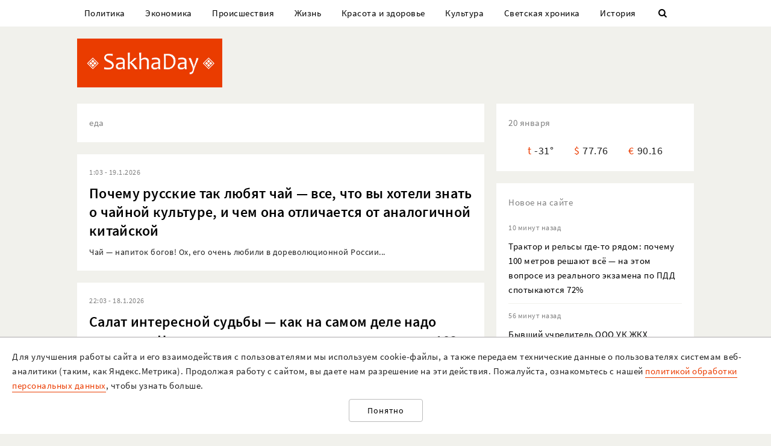

--- FILE ---
content_type: text/html; charset=UTF-8
request_url: https://sakhaday.ru/tags/eda
body_size: 22255
content:
<!DOCTYPE html>

<html lang="ru">

<head>
    <meta charset="utf-8">
    <title>                    еда | SakhaDay | Новости Якутии
            </title>
    <meta name="description" content="Новости Якутии и Якутска. Все о политике, экономике, культуре, спорте и светской жизни">
    <meta name="viewport" content="width=device-width, initial-scale=1">
    <meta name="csrf-token" content="jwHLntDXSPw8b7mE2n3HxoQZaKwlewHlondiTuck">
    <meta name="robots" content="max-image-preview:large">

                            <link rel="canonical" href="https://sakhaday.ru/tags/eda"/>
                <meta name="Googlebot-News" content="noindex, nofollow">
            <script type="application/ld+json">
 	{
 		"@context" : "http://schema.org",
 		"@type" : "LocalBusiness",
 		"name" : "SakhaDay",
 		"image" : "https://sakhaday.ru/img/logo.png",
 		"telephone" : "+7 996 315 66 22",
 		"email" : "",
 		"address" : {
 		"@type" : "PostalAddress",
 		"addressLocality" : "Yakutsk",
 		"addressRegion" : "Yakutia",
 		"addressCountry" : "Russia",
 		"postalCode" : "677000"
 	},
 	"url" : "https://sakhaday.ru/"
 }
</script>        <meta property="og:url" content="https://sakhaday.ru/tags/eda">
<meta property="og:type" content="website">
<meta property="og:title" content="SakhaDay | Новости Якутии">
<meta property="og:image" content="https://sakhaday.ru/img/logo-big.jpg">
<meta property="og:image:width" content="1200">
<meta property="og:image:height" content="630">
<meta property="og:description" content="Новости Якутии">
<meta property="og:site_name" content="Sakhaday.ru">
<meta property="og:locale" content="ru_RU">

    <link rel="stylesheet" href="/css/compiled/all.css,qid=60b441861f10c0375b4194b88d7b9f15.pagespeed.ce.jQzxp2FEqk.css">

                        <!-- Yandex.RTB -->
            <script>window.yaContextCb=window.yaContextCb||[]</script>
            <script src="https://yandex.ru/ads/system/context.js" async></script>
                            <!-- Gnezdo -->
            <script src='https://news.2xclick.ru/loader.min.js' crossorigin='use-credentials' async></script>
                        <link rel="alternate" type="application/rss+xml" title="SakhaDay | Новости Якутии" href="https://sakhaday.ru/feed"/>
    <link rel="icon" href="/xfavicon-16.png.pagespeed.ic._ut6he4Tcw.webp" sizes="16x16" type="image/png">
    <link rel="icon" href="/xfavicon-32.png.pagespeed.ic.o-PI38gUI9.webp" sizes="32x32" type="image/png">
    <link rel="icon" href="/xfavicon-48.png.pagespeed.ic.vBEnY4sJyf.webp" sizes="48x48" type="image/png">
    <link rel="icon" href="/xfavicon-62.png.pagespeed.ic.LPK9CHOiwI.webp" sizes="62x62" type="image/png">
    <link rel="icon" href="/xfavicon-192.png.pagespeed.ic.IIqqITnDlW.webp" sizes="192x192" type="image/png">
</head>

<body>
                                
                <header>
      <nav class="nav">
          <div class="container">
              <ul class="menu_items v_from_desktop">
                                        <li class="item"><a class="link" href='https://sakhaday.ru/categories/politics'>Политика</a></li>
                                        <li class="item"><a class="link" href='https://sakhaday.ru/categories/economy'>Экономика</a></li>
                                        <li class="item"><a class="link" href='https://sakhaday.ru/categories/proisshestviya'>Происшествия</a></li>
                                        <li class="item"><a class="link" href='https://sakhaday.ru/categories/zhizn'>Жизнь</a></li>
                                        <li class="item"><a class="link" href='https://sakhaday.ru/categories/krasota-i-zdorove'>Красота и здоровье</a></li>
                                        <li class="item"><a class="link" href='https://sakhaday.ru/categories/kultura'>Культура</a></li>
                                        <li class="item"><a class="link" href='https://sakhaday.ru/categories/svetskaya-hronika'>Светская хроника</a></li>
                                        <li class="item"><a class="link" href='https://sakhaday.ru/categories/history'>История</a></li>
                                    <li class="item"><a class="link" id="sb_link" href='#'><i class="icon-search"></i></a></li>
              </ul>
                                                            <div class="search_bar hidden visuallyhidden">
                  <div class="row">
                      <form method="GET" action="https://sakhaday.ru/search" accept-charset="UTF-8">
                          <div class="eight columns">
                              <input class="search_input u-full-width" id="q" placeholder="Что ищем?" name="q" type="text" value="">
                          </div>
                          <div class="four columns">
                              <input class="my_button u-full-width" type="submit" value="Найти">
                          </div>
                      </form>
                  </div>
              </div>
              <div class="v_before_desktop overlay_menu_button">
                  <a href='#' class="openNav"><i class="icon-menu"></i></a>
              </div>
          </div>
      </nav>
      <div class="container">
          <div class="logo_wrapper">
              <div class="row">
                  <div class="three columns">
                      <div class="logo">
                          <a href='https://sakhaday.ru'><img alt='Sakhaday.ru' class="logo_image" src="/img/xlogo.png.pagespeed.ic.5LqRYEX5AO.webp"></a>
                      </div>
                  </div>
                  <div class="nine columns">

                                                                                        </div>
              </div>
          </div>
      </div>
  </header>




  <div class="overlay_menu">
      <a href="javascript:void(0)" class="close_button closeNav">&times;</a>
      <div class="content">
          <ul class="menu_items">
              <li class="item"><a class="link" href='https://sakhaday.ru'>Главная</a></li>
                                <li class="item"><a class="link" href='https://sakhaday.ru/categories/politics'>Политика</a></li>
                                <li class="item"><a class="link" href='https://sakhaday.ru/categories/economy'>Экономика</a></li>
                                <li class="item"><a class="link" href='https://sakhaday.ru/categories/proisshestviya'>Происшествия</a></li>
                                <li class="item"><a class="link" href='https://sakhaday.ru/categories/zhizn'>Жизнь</a></li>
                                <li class="item"><a class="link" href='https://sakhaday.ru/categories/krasota-i-zdorove'>Красота и здоровье</a></li>
                                <li class="item"><a class="link" href='https://sakhaday.ru/categories/kultura'>Культура</a></li>
                                <li class="item"><a class="link" href='https://sakhaday.ru/categories/svetskaya-hronika'>Светская хроника</a></li>
                                <li class="item"><a class="link" href='https://sakhaday.ru/categories/history'>История</a></li>
                        </ul>
      </div>
  </div>
        <main>
	<div class="container">
		<div class="row">
			<div class="eight columns">
				            <div class="card name">
            <span class="widget_title">еда</span>
        </div>
                                                                    <div class="news_item">
                    <div class="news card">
                        <div class="meta">1:03 - 19.1.2026</div>
                        <div class="row">

                            <div class="tvelwe columns info">
                                <a href="https://sakhaday.ru/news/pochemu-russkie-tak-lyubyat-chay-vse-chto-vy-hoteli-znat-o-chaynoy-kulture-i-chem-ona-otlichaetsya-ot-analogichnoy-kitayskoy" class="link">
                                    <h2>Почему русские так любят чай — все, что вы хотели знать о чайной культуре, и чем она отличается от аналогичной китайской</h2>
                                </a>

                                <div class="description">
                                    Чай — напиток богов! Ох, его очень любили в дореволюционной России...
                                </div>


                            </div>
                        </div>
                    </div>
                </div>
                                                                        <div class="news_item">
                    <div class="news card">
                        <div class="meta">22:03 - 18.1.2026</div>
                        <div class="row">

                            <div class="tvelwe columns info">
                                <a href="https://sakhaday.ru/news/salat-interesnoy-sudby-kak-na-samom-dele-nado-gotovit-cezar-kotoromu-nedavno-ispolnilos-102-goda" class="link">
                                    <h2>Салат интересной судьбы — как на самом деле надо готовить «Цезарь», которому недавно исполнилось 102 года?</h2>
                                </a>

                                <div class="description">
                                    Приготовить «Цезарь» можно и дома... Главное — знать, как!
                                </div>


                            </div>
                        </div>
                    </div>
                </div>
                                                <div id="promoPosts">
                    <promo-posts></promo-posts>
                </div>
                <div class="v_before_desktop">
                    <div class="popular_news card">
	<span class="widget_title">Популярные</span>
	
 	<div class="news_items popular_day">
 		 		<div class="item">
	<div class="row">
		<a href="https://sakhaday.ru/news/kitayskie-turisty-doehali-do-mysa-paksa-chto-na-samom-dele-ostanovilo-kitayskih-turistov-poyasnenie" class="link">
			<div class="meta v_from_desktop">
				12:29 - 19.1.2026
			</div>
			<div class="five columns v_from_desktop">
				<img alt="Китайские туристы доехали до мыса Пакса? Что на самом деле остановило китайских туристов - пояснение" src="/thumbnails/145/90/wp-content/uploads/2026/01/xZPoAMM1sXS.jpg.pagespeed.ic.lIcOSBvYsc.webp">
			</div>
			<div class="seven columns">
				<span class="title">Китайские туристы доехали до мыса Пакса? Что на самом деле остановило китайских туристов - пояснение</span>
			</div>
		</a>
	</div> 
</div> 		 		<div class="item">
	<div class="row">
		<a href="https://sakhaday.ru/news/holostaya-sofya-lepchikova-rvanula-v-tailand-s-byvshim" class="link">
			<div class="meta v_from_desktop">
				13:42 - 19.1.2026
			</div>
			<div class="five columns v_from_desktop">
				<img alt="«Холостая» Софья Лепчикова рванула в Таиланд с бывшим?" src="/thumbnails/145/90/wp-content/uploads/2026/01/xPcmBrtUWea.jpg.pagespeed.ic.2tQbNi_PeZ.webp">
			</div>
			<div class="seven columns">
				<span class="title">«Холостая» Софья Лепчикова рванула в Таиланд с бывшим?</span>
			</div>
		</a>
	</div> 
</div> 		 		<div class="item">
	<div class="row">
		<a href="https://sakhaday.ru/news/petr-ammosov-sovetuet-ne-okunatsya-v-kreshchenskuyu-kupel-a-vdrug-tromb-otorvetsya" class="link">
			<div class="meta v_from_desktop">
				10:44 - 19.1.2026
			</div>
			<div class="five columns v_from_desktop">
				<img alt="Петр Аммосов не советует окунаться в Крещенскую купель: «А вдруг тромб оторвется?»" src="/thumbnails/145/90/wp-content/uploads/2026/01/xVLysEFKNkx.jpg.pagespeed.ic.5cv0uedjmh.webp">
			</div>
			<div class="seven columns">
				<span class="title">Петр Аммосов не советует окунаться в Крещенскую купель: «А вдруг тромб оторвется?»</span>
			</div>
		</a>
	</div> 
</div> 		 		<div class="item">
	<div class="row">
		<a href="https://sakhaday.ru/news/yakutyane-vspominayut-2016-god" class="link">
			<div class="meta v_from_desktop">
				21 час назад
			</div>
			<div class="five columns v_from_desktop">
				<img alt="Якутяне вспоминают 2016-й: &quot;Это был легендарный год!&quot;" src="/thumbnails/145/90/wp-content/uploads/2026/01/x4yYNmVxOta.jpg.pagespeed.ic.F3_fCEwnI_.webp">
			</div>
			<div class="seven columns">
				<span class="title">Якутяне вспоминают 2016-й: &quot;Это был легендарный год!&quot;</span>
			</div>
		</a>
	</div> 
</div> 		 		<div class="item">
	<div class="row">
		<a href="https://sakhaday.ru/news/rukovoditel-soyuza-stroiteley-yakutii-ayhal-gabyshev-ostalsya-v-statuse-svidetelya" class="link">
			<div class="meta v_from_desktop">
				10:11 - 19.1.2026
			</div>
			<div class="five columns v_from_desktop">
				<img alt="Руководитель «Союза строителей Якутии» Айхал Габышев остался в статусе свидетеля" src="[data-uri]">
			</div>
			<div class="seven columns">
				<span class="title">Руководитель «Союза строителей Якутии» Айхал Габышев остался в статусе свидетеля</span>
			</div>
		</a>
	</div> 
</div> 		 	</div>

 </div>
                 </div>
                <div class="banner yandex">
                    <!-- Yandex.RTB R-A-209527-6 -->
                    <div id="yandex_rtb_R-A-209527-6"></div>
                    <script>window.yaContextCb.push(()=>{Ya.Context.AdvManager.render({renderTo:'yandex_rtb_R-A-209527-6',blockId:'R-A-209527-6'})})</script>
                </div>
                                                    <div class="news_item">
                    <div class="news card">
                        <div class="meta">18:01 - 18.1.2026</div>
                        <div class="row">

                            <div class="tvelwe columns info">
                                <a href="https://sakhaday.ru/news/vafli-na-zavtrak-bez-hlopot-zameshivat-testo-ne-nado-vse-budet-gotovo-vsego-za-5-minut" class="link">
                                    <h2>Вафли на завтрак без хлопот — замешивать тесто не надо, все будет готово всего за 5 минут</h2>
                                </a>

                                <div class="description">
                                    Быстрое, легкое, вкусное. Все это — про сегодняшний рецепт!
                                </div>


                            </div>
                        </div>
                    </div>
                </div>
                                                                        <div class="news_item">
                    <div class="news card">
                        <div class="meta">16:04 - 18.1.2026</div>
                        <div class="row">

                            <div class="tvelwe columns info">
                                <a href="https://sakhaday.ru/news/utro-nachinaetsya-ne-s-kofe-zachem-pit-cikoriy-i-mozhet-li-on-zamenit-chashechku-aromatnogo-amerikano" class="link">
                                    <h2>Утро начинается не с кофе — зачем пить цикорий и может ли он заменить чашечку ароматного американо</h2>
                                </a>

                                <div class="description">
                                    Доктор отвечает на популярные вопросы о цикории.
                                </div>


                            </div>
                        </div>
                    </div>
                </div>
                                                                        <div class="news_item">
                    <div class="news card">
                        <div class="meta">1:04 - 18.1.2026</div>
                        <div class="row">

                            <div class="tvelwe columns info">
                                <a href="https://sakhaday.ru/news/luchshe-chem-tvorog-nutriciolog-nazval-3-sposoba-ukrepit-kosti-i-tolko-1-iz-nih-svyazan-s-pitaniem" class="link">
                                    <h2>Лучше, чем творог — нутрициолог назвал 3 способа укрепить кости, и только 1 из них связан с питанием</h2>
                                </a>

                                <div class="description">
                                    Важно не только то, что у вас на тарелке! Здоровье требует комплексного подхода.
                                </div>


                            </div>
                        </div>
                    </div>
                </div>
                                                                        <div class="news_item">
                    <div class="news card">
                        <div class="meta">18:03 - 17.1.2026</div>
                        <div class="row">

                            <div class="tvelwe columns info">
                                <a href="https://sakhaday.ru/news/prosto-vkusno-i-ochen-nostalgichno-edinstvenno-vernyy-recept-litovskih-cepellinov-s-myasom" class="link">
                                    <h2>Просто, вкусно и очень ностальгично — единственно верный рецепт литовских цепеллинов с мясом</h2>
                                </a>

                                <div class="description">
                                    Никогда не лепили цеппелины? Будьте уверены, с этим рецептом у вас все получится!
                                </div>


                            </div>
                        </div>
                    </div>
                </div>
                                                                        <div class="news_item">
                    <div class="news card">
                        <div class="meta">15:31 - 17.1.2026</div>
                        <div class="row">

                            <div class="tvelwe columns info">
                                <a href="https://sakhaday.ru/news/sytnee-ne-byvaet-srazu-3-varianta-gorohovoy-kashi-odin-vkusnee-drugogo" class="link">
                                    <h2>Сытнее не бывает — сразу 3 варианта гороховой каши, один вкуснее другого</h2>
                                </a>

                                <div class="description">
                                    Такую кашу можно всем, даже диабетикам.
                                </div>


                            </div>
                        </div>
                    </div>
                </div>
                                                                        <div class="news_item">
                    <div class="news card">
                        <div class="meta">6:04 - 12.1.2026</div>
                        <div class="row">

                            <div class="tvelwe columns info">
                                <a href="https://sakhaday.ru/news/sladenkogo-by-k-chayu-roskoshnyy-medovyy-tort-kotoryy-mozhno-legko-prigotovit-doma-i-ne-bezhat-v-konditerskuyu" class="link">
                                    <h2>Сладенького бы к чаю — роскошный медовый торт, который можно легко приготовить дома и не бежать в кондитерскую</h2>
                                </a>

                                <div class="description">
                                    Невероятно мягкий, воздушный торт, который не стыдно подать гостям на стол.
                                </div>


                            </div>
                        </div>
                    </div>
                </div>
                                                            <div class="banner yandex">
                    <!-- Yandex.RTB R-A-209527-7 -->
                    <div id="yandex_rtb_R-A-209527-7"></div>
                    <script>window.yaContextCb.push(()=>{Ya.Context.AdvManager.render({renderTo:'yandex_rtb_R-A-209527-7',blockId:'R-A-209527-7'})})</script>
                </div>
                                        <div class="news_item">
                    <div class="news card">
                        <div class="meta">1:07 - 12.1.2026</div>
                        <div class="row">

                            <div class="tvelwe columns info">
                                <a href="https://sakhaday.ru/news/i-dlya-pelmeney-budet-gost-idealnyy-recept-vremen-sssr-takie-pelmeni-v-magazine-segodnya-ne-kupish" class="link">
                                    <h2>И для пельменей будет ГОСТ — идеальный рецепт времен СССР, такие пельмени в магазине сегодня не купишь</h2>
                                </a>

                                <div class="description">
                                    Лепить надо с душой! И в верных пропорциях — тогда все 100% получится.
                                </div>


                            </div>
                        </div>
                    </div>
                </div>
                                                                        <div class="news_item">
                    <div class="news card">
                        <div class="meta">18:07 - 11.1.2026</div>
                        <div class="row">

                            <div class="tvelwe columns info">
                                <a href="https://sakhaday.ru/news/polezen-no-ne-vsem-i-ne-vsegda-kakie-tayny-i-nyuansy-hranit-v-sebe-raspiarennyy-zelenyy-chay" class="link">
                                    <h2>Полезен, но не всем и не всегда — какие тайны и нюансы хранит в себе распиаренный зеленый чай</h2>
                                </a>

                                <div class="description">
                                    Иногда лучше все же отставить чай и попить простой воды. Но когда?
                                </div>


                            </div>
                        </div>
                    </div>
                </div>
                                                                        <div class="news_item">
                    <div class="news card">
                        <div class="meta">22:07 - 10.1.2026</div>
                        <div class="row">

                            <div class="tvelwe columns info">
                                <a href="https://sakhaday.ru/news/po-shchuchemu-veleniyu-razmorazhivaem-rybu-legko-i-prosto-sekret-opytnoy-hozyayki" class="link">
                                    <h2>По щучьему велению — размораживаем рыбу легко и просто, секрет опытной хозяйки</h2>
                                </a>

                                <div class="description">
                                    Этой техникой пользовались еще советские повара! Берите за заметку, дамы.
                                </div>


                            </div>
                        </div>
                    </div>
                </div>
                                                                        <div class="news_item">
                    <div class="news card">
                        <div class="meta">21:09 - 10.1.2026</div>
                        <div class="row">

                            <div class="tvelwe columns info">
                                <a href="https://sakhaday.ru/news/blyudo-hot-kuda-otlichnyy-variant-na-zavtrak-obed-i-uzhin-kavkazskiy-i-dieticheskiy" class="link">
                                    <h2>Блюдо хоть куда — отличный вариант на завтрак, обед и ужин, кавказский и диетический</h2>
                                </a>

                                <div class="description">
                                    Чудесный и быстрый рецепт легких, низкокалорийных кутабов с зеленью
                                </div>


                            </div>
                        </div>
                    </div>
                </div>
                                                                        <div class="news_item">
                    <div class="news card">
                        <div class="meta">20:04 - 4.1.2026</div>
                        <div class="row">

                            <div class="tvelwe columns info">
                                <a href="https://sakhaday.ru/news/farsh-i-3-molochnye-hitrosti-takih-kotlet-vy-eshche-ne-probovali-prosto-chuma-a-ne-blyudo" class="link">
                                    <h2>Фарш и 3 молочные хитрости — таких котлет вы еще не пробовали, просто чума, а не блюдо</h2>
                                </a>

                                <div class="description">
                                    Любой хозяйке будет полезно знать, что делать с фаршем — от таких котлеток голова кругом.
                                </div>


                            </div>
                        </div>
                    </div>
                </div>
                                                                        <div class="news_item">
                    <div class="news card">
                        <div class="meta">10:08 - 4.1.2026</div>
                        <div class="row">

                            <div class="tvelwe columns info">
                                <a href="https://sakhaday.ru/news/semeynyy-recept-prekrasnoe-bystroe-blyudo-na-zakusku-ot-pevicy-nadezhdy-kadyshevoy" class="link">
                                    <h2>Семейный рецепт — прекрасное, быстрое блюдо на закуску от певицы Надежды Кадышевой</h2>
                                </a>

                                <div class="description">
                                    Ценности у Надежды Кадышевой самые правильные. И очень вкусные!
                                </div>


                            </div>
                        </div>
                    </div>
                </div>
                                                                        <div class="news_item">
                    <div class="news card">
                        <div class="meta">3:02 - 4.1.2026</div>
                        <div class="row">

                            <div class="tvelwe columns info">
                                <a href="https://sakhaday.ru/news/krasnaya-krasnoy-rozn-pochemu-forel-deshevle-semgi-esli-obe-ryby-zhirnye-prazdnichnye-i-naryadnye" class="link">
                                    <h2>Красная красной рознь — почему форель дешевле семги, если обе рыбы жирные, праздничные и нарядные</h2>
                                </a>

                                <div class="description">
                                    Неужели форель хуже семги? Может, она менее полезна?
                                </div>


                            </div>
                        </div>
                    </div>
                </div>
                                                                        <div class="news_item">
                    <div class="news card">
                        <div class="meta">18:04 - 3.1.2026</div>
                        <div class="row">

                            <div class="tvelwe columns info">
                                <a href="https://sakhaday.ru/news/nastoyashchaya-skatert-samobranka-vot-chto-lyubili-poest-petr-i-ekaterina-ii-i-nikolay-ii" class="link">
                                    <h2>Настоящая скатерть-самобранка — вот, что любили поесть Петр I, Екатерина II и Николай II</h2>
                                </a>

                                <div class="description">
                                    Любимые блюда российских монархов! Попробуйте приготовить их сами.
                                </div>


                            </div>
                        </div>
                    </div>
                </div>
                                                                        <div class="news_item">
                    <div class="news card">
                        <div class="meta">16:09 - 3.1.2026</div>
                        <div class="row">

                            <div class="tvelwe columns info">
                                <a href="https://sakhaday.ru/news/krasna-i-rumyana-prigotovit-sveklu-mozhno-v-4-raza-bystree-vot-vam-sekretnyy-metod" class="link">
                                    <h2>Красна и румяна — приготовить свеклу можно в 4 раза быстрее, вот вам секретный метод</h2>
                                </a>

                                <div class="description">
                                    О такой технике мечтают все уважающие себя домохозяйки!
                                </div>


                            </div>
                        </div>
                    </div>
                </div>
                                                                        <div class="news_item">
                    <div class="news card">
                        <div class="meta">3:05 - 31.12.2025</div>
                        <div class="row">

                            <div class="tvelwe columns info">
                                <a href="https://sakhaday.ru/news/brat-bliznec-dlya-vinegreta-on-bez-svekly-no-nichut-ne-menee-vkusnyy-ochen-interesnyy-recept" class="link">
                                    <h2>Брат-близнец для винегрета — он без свеклы, но ничуть не менее вкусный, очень интересный рецепт</h2>
                                </a>

                                <div class="description">
                                    Подать такой винегрет к новогоднему столу — значит, поразить всех своим кулинарным видением!
                                </div>


                            </div>
                        </div>
                    </div>
                </div>
                                                                        <div class="news_item">
                    <div class="news card">
                        <div class="meta">20:04 - 30.12.2025</div>
                        <div class="row">

                            <div class="tvelwe columns info">
                                <a href="https://sakhaday.ru/news/vash-glavnyy-gastro-sekret-raskryvaem-3-layfhaka-blagodarya-kotorym-kotlety-budut-kak-iz-restorana" class="link">
                                    <h2>Ваш главный гастро-секрет — раскрываем 3 лайфхака, благодаря которым котлеты будут, как из ресторана</h2>
                                </a>

                                <div class="description">
                                    Мягкие, сочные, насыщенные, ароматные... Уже потекли слюнки? А мы еще не начали готовить!
                                </div>


                            </div>
                        </div>
                    </div>
                </div>
                                                                        <div class="news_item">
                    <div class="news card">
                        <div class="meta">10:04 - 30.12.2025</div>
                        <div class="row">

                            <div class="tvelwe columns info">
                                <a href="https://sakhaday.ru/news/pravitelstvennyy-zavtrak-vareniki-po-receptu-lichnogo-povara-nikity-hrushcheva-pochuvstvuyte-sebya-tovarishchem-gensekom" class="link">
                                    <h2>Правительственный завтрак — вареники по рецепту личного повара Никиты Хрущева, почувствуйте себя товарищем Генсеком</h2>
                                </a>

                                <div class="description">
                                    Уже от осознания, что именно такие вареники ел Хрущев, за завтраком хочется немного приосаниться!
                                </div>


                            </div>
                        </div>
                    </div>
                </div>
                            <div style='text-align: center;'>
            <ul class="pagination">
        
                    <li class="disabled"><span>&laquo;</span></li>
        
        
                    
            
            
                                                                        <li class="active"><span>1</span></li>
                                                                                <li class="regular"><a href="https://sakhaday.ru/tags/eda?page=2">2</a></li>
                                                                                <li class="regular"><a href="https://sakhaday.ru/tags/eda?page=3">3</a></li>
                                                                                <li class="regular"><a href="https://sakhaday.ru/tags/eda?page=4">4</a></li>
                                                                                <li class="regular"><a href="https://sakhaday.ru/tags/eda?page=5">5</a></li>
                                                                                <li class="regular"><a href="https://sakhaday.ru/tags/eda?page=6">6</a></li>
                                                                                <li class="regular"><a href="https://sakhaday.ru/tags/eda?page=7">7</a></li>
                                                                                <li class="regular"><a href="https://sakhaday.ru/tags/eda?page=8">8</a></li>
                                                                                <li class="regular"><a href="https://sakhaday.ru/tags/eda?page=9">9</a></li>
                                                                                <li class="regular"><a href="https://sakhaday.ru/tags/eda?page=10">10</a></li>
                                                                    
                            <li class="disabled"><span>...</span></li>
            
            
                                
            
            
                                                                        <li class="regular"><a href="https://sakhaday.ru/tags/eda?page=14">14</a></li>
                                                                                <li class="regular"><a href="https://sakhaday.ru/tags/eda?page=15">15</a></li>
                                                        
        
                    <li><a href="https://sakhaday.ru/tags/eda?page=2" rel="next">&raquo;</a></li>
            </ul>

        </div>
    			</div>
			<aside class="four columns">
				<div class="informer card">
 <span class="widget_title">20 января</span>
 <ul>
  <li><span class="key">t</span><span class="value">-31&deg;</span></li>
  <li><span class="key">&#36;</span><span class="value">77.76</span></li>
  <li><span class="key">&euro;</span><span class="value">90.16</span></li>
</ul>
</div> 
    <div class="last_news card">
 	<span class="widget_title">Новое на сайте</span>
 	<ul class="news_items">
 		 		<li class="item">
 			<div class="meta v_from_desktop">10 минут назад</div>
 			<a class="link" href='https://sakhaday.ru/news/traktor-i-relsy-gde-to-ryadom-pochemu-100-metrov-reshayut-vse-na-etom-voprose-iz-realnogo-ekzamena-po-pdd-spotykayutsya-72'>Трактор и рельсы где-то рядом: почему 100 метров решают всё — на этом вопросе из реального экзамена по ПДД спотыкаются 72%</a>
 		</li>
 		 		<li class="item">
 			<div class="meta v_from_desktop">56 минут назад</div>
 			<a class="link" href='https://sakhaday.ru/news/byvshiy-uchreditel-ooo-uk-zhkh-byudzhetnik-potratila-dengi-na-pokupku-nezhilogo-pomeshcheniya-soderzhanie-svoey-parikmaherskoy-i-produkciyu-gerbalayf'>Бывший учредитель ООО УК ЖКХ «Бюджетник» потратила деньги на покупку нежилого помещения, содержание своей парикмахерской и продукцию «Гербалайф»</a>
 		</li>
 		 		<li class="item">
 			<div class="meta v_from_desktop">2 часа назад</div>
 			<a class="link" href='https://sakhaday.ru/news/reper-jeada-zadolzhal-deneg-svoim-fanatam'>Рэпер Jeada задолжал денег своим фанатам</a>
 		</li>
 		 		<li class="item">
 			<div class="meta v_from_desktop">2 часа назад</div>
 			<a class="link" href='https://sakhaday.ru/news/psevdozamena-elektroschetchika-stoila-pensioneru-iz-aldanskogo-rayona-2-7-mln-rubley'>Псевдозамена электросчётчика стоила пенсионеру из Алданского района 2,7 млн рублей</a>
 		</li>
 		 		<li class="item">
 			<div class="meta v_from_desktop">2 часа назад</div>
 			<a class="link" href='https://sakhaday.ru/news/prigovor-vynesennyy-v-otnoshenii-uchreditelya-i-buhgaltera-ooo-uk-zhkh-byudzhetnik-vstupil-v-zakonnuyu-silu'>Приговор, вынесенный в отношении учредителя и бухгалтера ООО УК ЖКХ «Бюджетник», вступил в законную силу</a>
 		</li>
 		 		<li class="item">
 			<div class="meta v_from_desktop">3 часа назад</div>
 			<a class="link" href='https://sakhaday.ru/news/v-shkolah-yakutska-prohodyat-posvyashcheniya-v-orlyata-rossii'>В школах Якутска проходят посвящения в «Орлята России»</a>
 		</li>
 		 		<li class="item">
 			<div class="meta v_from_desktop">3 часа назад</div>
 			<a class="link" href='https://sakhaday.ru/news/goroskop-na-sredu-21-yanvarya-2026-goda-bliznecam-pomoshch-ot-blizkih-vodoleyam-tvorcheskiy-zaryad-devam-pobeda'>Гороскоп на среду, 21 января 2026 года: Близнецам — помощь от близких, Водолеям — творческий заряд, Девам — победа</a>
 		</li>
 		 		<li class="item">
 			<div class="meta v_from_desktop">3 часа назад</div>
 			<a class="link" href='https://sakhaday.ru/news/ivan-bopposov-pristupil-k-sozdaniyu-simvola-2026-goda-iz-balbaha'>Иван Боппосов приступил к созданию символа 2026 года из балбаха</a>
 		</li>
 		 		<li class="item">
 			<div class="meta v_from_desktop">4 часа назад</div>
 			<a class="link" href='https://sakhaday.ru/news/luchshiy-recept-kartoflyanikov-samoe-prostoe-i-sytnoe-blyudo-iz-kartofelya-gotovim-vkusnyatinu-na-uzhin'>Лучший рецепт картофляников — самое простое и сытное блюдо из картофеля: готовим вкуснятину на ужин</a>
 		</li>
 		 		<li class="item">
 			<div class="meta v_from_desktop">5 часов назад</div>
 			<a class="link" href='https://sakhaday.ru/news/novye-pravila-pereletov-s-1-marta-vse-izmenitsya-chto-obyazatelno-znat-passazhiram'>Новые правила перелётов — с 1 марта всё изменится: что обязательно знать пассажирам</a>
 		</li>
 		 		 
 	</ul>

 </div>
 

    
<div class="v_from_desktop">
    <div class="popular_news card">
	<span class="widget_title">Популярные</span>
	
 	<div class="news_items popular_day">
 		 		<div class="item">
	<div class="row">
		<a href="https://sakhaday.ru/news/kitayskie-turisty-doehali-do-mysa-paksa-chto-na-samom-dele-ostanovilo-kitayskih-turistov-poyasnenie" class="link">
			<div class="meta v_from_desktop">
				12:29 - 19.1.2026
			</div>
			<div class="five columns v_from_desktop">
				<img alt="Китайские туристы доехали до мыса Пакса? Что на самом деле остановило китайских туристов - пояснение" src="/thumbnails/145/90/wp-content/uploads/2026/01/xZPoAMM1sXS.jpg.pagespeed.ic.lIcOSBvYsc.webp">
			</div>
			<div class="seven columns">
				<span class="title">Китайские туристы доехали до мыса Пакса? Что на самом деле остановило китайских туристов - пояснение</span>
			</div>
		</a>
	</div> 
</div> 		 		<div class="item">
	<div class="row">
		<a href="https://sakhaday.ru/news/holostaya-sofya-lepchikova-rvanula-v-tailand-s-byvshim" class="link">
			<div class="meta v_from_desktop">
				13:42 - 19.1.2026
			</div>
			<div class="five columns v_from_desktop">
				<img alt="«Холостая» Софья Лепчикова рванула в Таиланд с бывшим?" src="/thumbnails/145/90/wp-content/uploads/2026/01/xPcmBrtUWea.jpg.pagespeed.ic.2tQbNi_PeZ.webp">
			</div>
			<div class="seven columns">
				<span class="title">«Холостая» Софья Лепчикова рванула в Таиланд с бывшим?</span>
			</div>
		</a>
	</div> 
</div> 		 		<div class="item">
	<div class="row">
		<a href="https://sakhaday.ru/news/petr-ammosov-sovetuet-ne-okunatsya-v-kreshchenskuyu-kupel-a-vdrug-tromb-otorvetsya" class="link">
			<div class="meta v_from_desktop">
				10:44 - 19.1.2026
			</div>
			<div class="five columns v_from_desktop">
				<img alt="Петр Аммосов не советует окунаться в Крещенскую купель: «А вдруг тромб оторвется?»" src="/thumbnails/145/90/wp-content/uploads/2026/01/xVLysEFKNkx.jpg.pagespeed.ic.5cv0uedjmh.webp">
			</div>
			<div class="seven columns">
				<span class="title">Петр Аммосов не советует окунаться в Крещенскую купель: «А вдруг тромб оторвется?»</span>
			</div>
		</a>
	</div> 
</div> 		 		<div class="item">
	<div class="row">
		<a href="https://sakhaday.ru/news/yakutyane-vspominayut-2016-god" class="link">
			<div class="meta v_from_desktop">
				21 час назад
			</div>
			<div class="five columns v_from_desktop">
				<img alt="Якутяне вспоминают 2016-й: &quot;Это был легендарный год!&quot;" src="/thumbnails/145/90/wp-content/uploads/2026/01/x4yYNmVxOta.jpg.pagespeed.ic.F3_fCEwnI_.webp">
			</div>
			<div class="seven columns">
				<span class="title">Якутяне вспоминают 2016-й: &quot;Это был легендарный год!&quot;</span>
			</div>
		</a>
	</div> 
</div> 		 		<div class="item">
	<div class="row">
		<a href="https://sakhaday.ru/news/rukovoditel-soyuza-stroiteley-yakutii-ayhal-gabyshev-ostalsya-v-statuse-svidetelya" class="link">
			<div class="meta v_from_desktop">
				10:11 - 19.1.2026
			</div>
			<div class="five columns v_from_desktop">
				<img alt="Руководитель «Союза строителей Якутии» Айхал Габышев остался в статусе свидетеля" src="[data-uri]">
			</div>
			<div class="seven columns">
				<span class="title">Руководитель «Союза строителей Якутии» Айхал Габышев остался в статусе свидетеля</span>
			</div>
		</a>
	</div> 
</div> 		 	</div>

 </div>
 </div>

    
<div id="videoPosts">
    <get-video-posts></get-video-posts>
</div>

    
<div class="social card">
  <span class="widget_title">Мы в соцсетях</span>
  <div class="row">
    <div class="six columns">
     <ul class="social_items">
      <li class="item">
        <a target="_blank" rel="noopener nofollow" class="link" href='http://vk.com/sakhaday'><img alt='vkontakte icon' class="icon" src="[data-uri]">Вконтакте</a>
      </li>
    </ul> 
  </div>
  <div class="six columns">
   <ul class="social_items">

     <li class="item">
      <a target="_blank" rel="noopener nofollow" class="link" href='https://www.youtube.com/channel/UCvQTWEJNnqs4EdoFiwcw6Ng?view_as=subscriber'><img alt='youtube icon' class="icon" src="[data-uri]">Youtube</a>
    </li>
  </ul>
</div>
</div>

</div>
    			</aside>
		</div>
	</div>
</main>    <footer>
  <div class="container">
    <div class="content">
      <div class="row">
        <div class="eight columns">
          <div class="site_info">
            <p>«Sakhaday» (18+)</p>
            <p>Учредитель и главный редактор: Иванова А.И.</p>
            <p>Телефон редакции: +7 924 662 28 76 (WA)</p>
            <p>E-mail редакции (новости, реклама, сотрудничество): sakhaday@bk.ru</p>
            <p>Для перепечатки текстов и фотографий в любых печатных изданиях необходимо письменное разрешение редакции Sakhaday. Запрос на перепечатку направлять на электронный адрес редакции Sakhaday. При любом использовании материалов, опубликованных на сайте,  активная гиперссылка на <a href="http://sakhaday.ru">sakhaday.ru</a> в сети Интернет обязательна. Опубликованные на данном сайте материалы, соответствующие действительности, не удаляются и не редактируются. Мнение автора статьи может не совпадать с мнением редакции. За содержание рекламы ответственен рекламодатель. Письма читателей не публикуются и не рецензируются. Редакция в переписку не вступает.</p>
            <p>В издании Sakhaday.ru возможны упоминания <a href="https://minjust.gov.ru/uploaded/files/reestr-inostrannyih-agentov-14062024.pdf">иноагентов</a> и <a href="https://minjust.gov.ru/ru/documents/7822">запрещенных организаций</a>. Организация Metа, ее продукты Instagram и Facebook запрещены в РФ за экстремизм.</p>
            <p><a href="https://sakhaday.ru/pages/politika-obrabotki-personalnyh-dannyh">Политика обработки персональных данных</a></p>
            <p>Разработка и сопровождение сайта: <a style="border-color: #7f9cf5; color: #1a202c" href='https://iolky.ru/'><span style="color: #7f9cf5 ">io</span>lky</a></p>
          </div>
        </div>
        <div class="four columns">
                    <div class="counters">
 	<div class="counter">
 		<!-- Yandex.Metrika informer -->
<a href="https://metrika.yandex.ru/stat/?id=39107480&amp;from=informer" target="_blank" rel="nofollow"><img src="https://informer.yandex.ru/informer/39107480/3_1_FFFFFFFF_EFEFEFFF_0_pageviews" style="width:88px; height:31px; border:0;" alt="Яндекс.Метрика" title="Яндекс.Метрика: данные за сегодня (просмотры, визиты и уникальные посетители)" class="ym-advanced-informer" data-cid="39107480" data-lang="ru"/></a>
<!-- /Yandex.Metrika informer -->

<!-- Yandex.Metrika counter -->
<script type="text/javascript">(function(m,e,t,r,i,k,a){m[i]=m[i]||function(){(m[i].a=m[i].a||[]).push(arguments)};m[i].l=1*new Date();for(var j=0;j<document.scripts.length;j++){if(document.scripts[j].src===r){return;}}k=e.createElement(t),a=e.getElementsByTagName(t)[0],k.async=1,k.src=r,a.parentNode.insertBefore(k,a)})(window,document,"script","https://mc.yandex.ru/metrika/tag.js","ym");ym(39107480,"init",{clickmap:true,trackLinks:true,accurateTrackBounce:true});</script>
<noscript><div><img src="https://mc.yandex.ru/watch/39107480" style="position:absolute; left:-9999px;" alt=""/></div></noscript>
<!-- /Yandex.Metrika counter -->

 	</div>
 	<div class="counter">
 		<!-- Rating Mail.ru counter -->
 		<script type="text/javascript">var _tmr=window._tmr||(window._tmr=[]);_tmr.push({id:"3064325",type:"pageView",start:(new Date()).getTime()});(function(d,w,id){if(d.getElementById(id))return;var ts=d.createElement("script");ts.type="text/javascript";ts.async=true;ts.id=id;ts.src="https://top-fwz1.mail.ru/js/code.js";var f=function(){var s=d.getElementsByTagName("script")[0];s.parentNode.insertBefore(ts,s);};if(w.opera=="[object Opera]"){d.addEventListener("DOMContentLoaded",f,false);}else{f();}})(document,window,"topmailru-code");</script><noscript><div>
 			<img src="https://top-fwz1.mail.ru/counter?id=3064325;js=na" style="border:0;position:absolute;left:-9999px;" alt="Top.Mail.Ru"/>
 		</div></noscript>
 		<!-- //Rating Mail.ru counter -->
 		<!-- Rating Mail.ru logo -->
 		<a href="https://top.mail.ru/jump?from=3064325">
 			<img src="https://top-fwz1.mail.ru/counter?id=3064325;t=479;l=1" style="border:0;" height="31" width="88" alt="Top.Mail.Ru"/></a>
 			<!-- //Rating Mail.ru logo -->
 		</div>
 		<div class="counter">
 			<!--LiveInternet counter--><script type="text/javascript">document.write("<a href='//www.liveinternet.ru/click' "+"target=_blank><img src='//counter.yadro.ru/hit?t14.7;r"+escape(document.referrer)+((typeof(screen)=="undefined")?"":";s"+screen.width+"*"+screen.height+"*"+(screen.colorDepth?screen.colorDepth:screen.pixelDepth))+";u"+escape(document.URL)+";"+Math.random()+"' alt='' title='LiveInternet: показано число просмотров за 24"+" часа, посетителей за 24 часа и за сегодня' "+"border='0' width='88' height='31'><\/a>")</script><!--/LiveInternet-->
 				</div>
 			</div>
                </div>
    </div>
  </div>
</div>
</footer>    <div id="personalDataPolicy">
        <personal-data-policy></personal-data-policy>
    </div>
    <script src="/js/compiled/all.js,qid=97639029ef63d0a66b84e5c9e332940e.pagespeed.ce.BruyD4XhQ5.js"></script>
</body>

</html>
